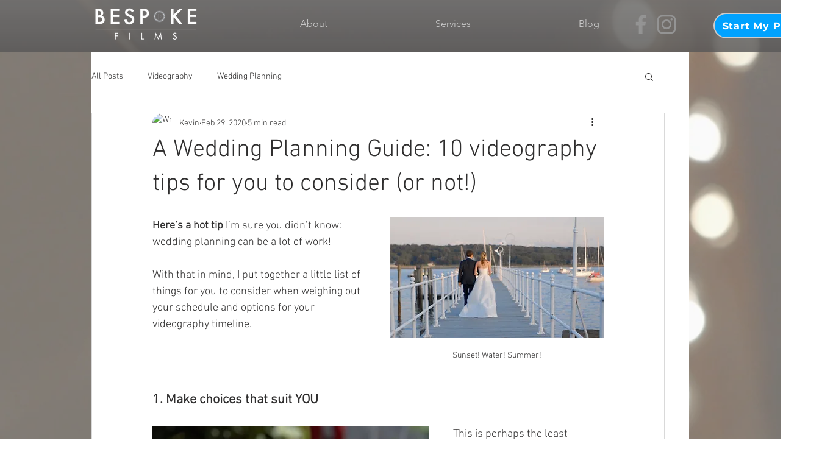

--- FILE ---
content_type: text/css; charset=utf-8
request_url: https://www.bespokefilms.nyc/_serverless/pro-gallery-css-v4-server/layoutCss?ver=2&id=4ic40-not-scoped&items=3799_1920_1080%7C3503_1920_1080&container=1653.875_740_269.15625_720&options=gallerySizeType:px%7CenableInfiniteScroll:true%7CtitlePlacement:SHOW_ON_HOVER%7CimageMargin:20%7CisVertical:false%7CgridStyle:0%7CgalleryLayout:1%7CnumberOfImagesPerRow:0%7CgallerySizePx:300%7CcubeType:fill%7CgalleryThumbnailsAlignment:none
body_size: -268
content:
#pro-gallery-4ic40-not-scoped [data-hook="item-container"][data-idx="0"].gallery-item-container{opacity: 1 !important;display: block !important;transition: opacity .2s ease !important;top: 0px !important;left: 0px !important;right: auto !important;height: 200px !important;width: 355px !important;} #pro-gallery-4ic40-not-scoped [data-hook="item-container"][data-idx="0"] .gallery-item-common-info-outer{height: 100% !important;} #pro-gallery-4ic40-not-scoped [data-hook="item-container"][data-idx="0"] .gallery-item-common-info{height: 100% !important;width: 100% !important;} #pro-gallery-4ic40-not-scoped [data-hook="item-container"][data-idx="0"] .gallery-item-wrapper{width: 355px !important;height: 200px !important;margin: 0 !important;} #pro-gallery-4ic40-not-scoped [data-hook="item-container"][data-idx="0"] .gallery-item-content{width: 355px !important;height: 200px !important;margin: 0px 0px !important;opacity: 1 !important;} #pro-gallery-4ic40-not-scoped [data-hook="item-container"][data-idx="0"] .gallery-item-hover{width: 355px !important;height: 200px !important;opacity: 1 !important;} #pro-gallery-4ic40-not-scoped [data-hook="item-container"][data-idx="0"] .item-hover-flex-container{width: 355px !important;height: 200px !important;margin: 0px 0px !important;opacity: 1 !important;} #pro-gallery-4ic40-not-scoped [data-hook="item-container"][data-idx="0"] .gallery-item-wrapper img{width: 100% !important;height: 100% !important;opacity: 1 !important;} #pro-gallery-4ic40-not-scoped [data-hook="item-container"][data-idx="1"].gallery-item-container{opacity: 1 !important;display: block !important;transition: opacity .2s ease !important;top: 0px !important;left: 375px !important;right: auto !important;height: 200px !important;width: 365px !important;} #pro-gallery-4ic40-not-scoped [data-hook="item-container"][data-idx="1"] .gallery-item-common-info-outer{height: 100% !important;} #pro-gallery-4ic40-not-scoped [data-hook="item-container"][data-idx="1"] .gallery-item-common-info{height: 100% !important;width: 100% !important;} #pro-gallery-4ic40-not-scoped [data-hook="item-container"][data-idx="1"] .gallery-item-wrapper{width: 365px !important;height: 200px !important;margin: 0 !important;} #pro-gallery-4ic40-not-scoped [data-hook="item-container"][data-idx="1"] .gallery-item-content{width: 365px !important;height: 200px !important;margin: 0px 0px !important;opacity: 1 !important;} #pro-gallery-4ic40-not-scoped [data-hook="item-container"][data-idx="1"] .gallery-item-hover{width: 365px !important;height: 200px !important;opacity: 1 !important;} #pro-gallery-4ic40-not-scoped [data-hook="item-container"][data-idx="1"] .item-hover-flex-container{width: 365px !important;height: 200px !important;margin: 0px 0px !important;opacity: 1 !important;} #pro-gallery-4ic40-not-scoped [data-hook="item-container"][data-idx="1"] .gallery-item-wrapper img{width: 100% !important;height: 100% !important;opacity: 1 !important;} #pro-gallery-4ic40-not-scoped .pro-gallery-prerender{height:199.75903614457832px !important;}#pro-gallery-4ic40-not-scoped {height:199.75903614457832px !important; width:740px !important;}#pro-gallery-4ic40-not-scoped .pro-gallery-margin-container {height:199.75903614457832px !important;}#pro-gallery-4ic40-not-scoped .pro-gallery {height:199.75903614457832px !important; width:740px !important;}#pro-gallery-4ic40-not-scoped .pro-gallery-parent-container {height:199.75903614457832px !important; width:760px !important;}